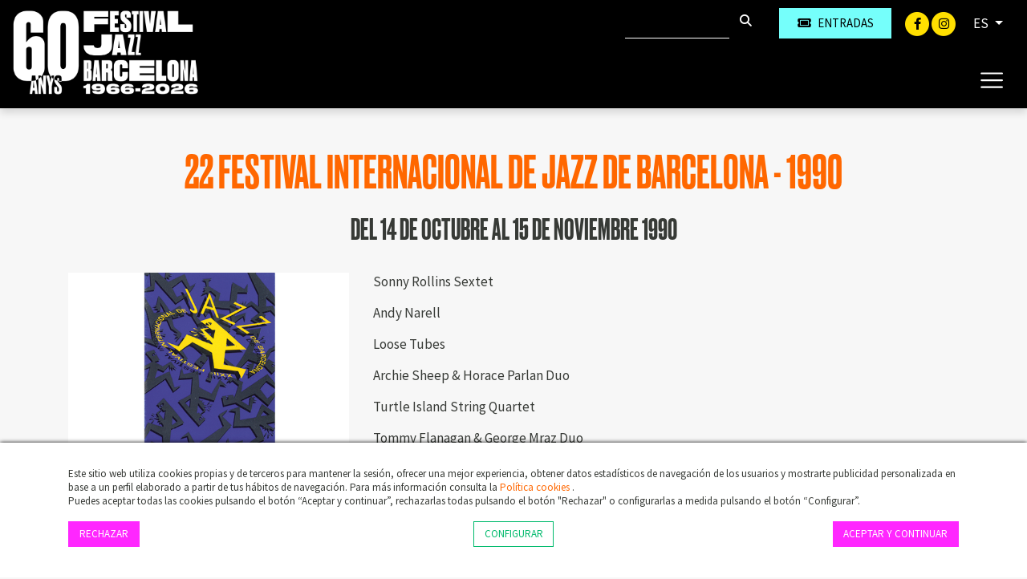

--- FILE ---
content_type: text/html; charset=UTF-8
request_url: https://www.jazz.barcelona/es/f-120/22-festival-internacional-de-jazz-de-barcelona-1990
body_size: 6796
content:
        <!DOCTYPE html>
        <html lang="es">
            <head>
                <meta charset="utf-8">
                <meta http-equiv="X-UA-Compatible" content="IE=edge">
                <meta name="viewport" content="width=device-width, initial-scale=1">
                                <meta name="author" content="TheProject">
                                    <title>22 FESTIVAL INTERNACIONAL DE JAZZ DE BARCELONA - 1990</title>
                                                    <meta property="og:image" content="https://files.theproject.es/archivos/22-festival-internacional-de-jazz-de-barcelona-1990-15220.jpg">
                                
<link rel="alternate" hreflang="es-ES" href= "https://www.jazz.barcelona/es/f-120/22-festival-internacional-de-jazz-de-barcelona-1990"/>
<link rel="alternate" hreflang="ca-ES" href= "https://www.jazz.barcelona/ca/f-120/22-festival-internacional-de-jazz-de-barcelona-1990"/>
<link rel="canonical" href="https://www.jazz.barcelona/es/f-120/22-festival-internacional-de-jazz-de-barcelona-1990" />
<link href="/aos/aos.css" rel="stylesheet">
<link href="/css/bootstrap.min.css" rel="stylesheet">
<link href="/fontawesome/css/all.css" rel="stylesheet">
<link href="/css/inxt-estils.css" rel="stylesheet">
<script>
    function check_bsq() {
        if (document.getElementById('texto_bsq').value.length > 2) {
            return true;
        } else {
            alert('Debe introducir al menos tres caracteres');
            return false;
        }
    }
</script>

<script>
    window.dataLayer = window.dataLayer || [];
    function gtag() {
        dataLayer.push(arguments);
    }
    gtag('consent', 'default', {
        'security_storage': 'granted',
        'functionality_storage': 'denied',
        'personalization_storage': 'denied',
        'analytics_storage': 'denied',
        'ad_storage': 'denied',
        'ad_user_data': 'denied',
        'ad_personalization': 'denied',
    });
</script>



<!-- Google Tag Manager -->
<script>(function(w,d,s,l,i){w[l]=w[l]||[];w[l].push({'gtm.start':
new Date().getTime(),event:'gtm.js'});var f=d.getElementsByTagName(s)[0],
j=d.createElement(s),dl=l!='dataLayer'?'&l='+l:'';j.async=true;j.src=
'https://www.googletagmanager.com/gtm.js?id='+i+dl;f.parentNode.insertBefore(j,f);
})(window,document,'script','dataLayer','GTM-PDQZH2M5');</script>
<!-- End Google Tag Manager -->
<!-- Google Tag Manager (noscript) -->
<noscript><iframe src="https://www.googletagmanager.com/ns.html?id=GTM-PDQZH2M5"
height="0" width="0" style="display:none;visibility:hidden"></iframe></noscript>
<!-- End Google Tag Manager (noscript) -->


<!-- Facebook -->
<meta name="facebook-domain-verification" content="23wuswkakz61ckn3w1pek1c0qce4ir" />



            </head>
            <body class="bg-festival-claro bg-body">
                <div class="ctn-cab">
    <nav class="navbar-expand-xxl navbar-light cab-top bg-festival">
        <div class="px-xxl-5 px-0">
            <div class="ctn-nav">
                <div class="position-relative">
                                        <div class="nav-top d-flex justify-content-end">

                        
                                                                        <div class="d-flex">
                                                        <form class="busqueda elmt-top" name="form_busq" action="/es/busqueda" method="get" onsubmit="return check_bsq();">
                                <input name="texto_bsq" id="texto_bsq" class="form-control" placeholder="" type="text">
                                <button type="submit" class="btn btn-busqueda">
                                    <span class="fa-stack">
                                        <i class="fa fa-search fa-stack-1x"></i>
                                    </span>
                                </button>
                            </form>
                                                                                        <div class="ml-md-4 ml-2">
                                    <a href="https://proticketing.com/jazzbarcelona/es_ES/entradas/evento/34679" target="_blank" class="btn btn-primary btn-sm btn-compra d-flex align-items-center justify-content-center"><i class="fa fa-ticket mr-md-2 mr-0"></i><span class="d-none d-md-block"> Entradas</span> </a>
                                </div>
                                                    </div>
                        <div class="redes elmt-top redes elmt-top mr-2 mr-md-3 ml-2 ml-md-3">
                                                            <a href="https://www.facebook.com/barcelonajazzfestival" target="_blank">
                                    <span class="fa-stack">
                                        <i class="fa fa-circle fa-stack-2x"></i>
                                        <i class="fab fa-facebook-f fa-stack-1x fa-inverse"></i>
                                    </span>
                                </a>
                                                                                                                    <a href="http://instagram.com/bcnjazzfest" target="_blank">
                                    <span class="fa-stack">
                                        <i class="fa fa-circle fa-stack-2x"></i>
                                        <i class="fab fa-instagram fa-stack-1x fa-inverse"></i>
                                    </span>
                                </a>
                                                                                </div>
                                                <ul class="idiomas elmt-top pl-0 mb-0">
                            <li class="nav nav-item dropdown mx-0">
                                <a class="dropdown-toggle idiomas-txt" href="#" id="btnIdiomas" role="button" data-toggle="dropdown" aria-haspopup="true" aria-expanded="false">
                                                                         ES                                 </a>
                                <div class="dropdown-menu idiomas-dropdown" aria-labelledby="navbarDropdown">
                                                                            <a class="dropdown-item" href="/es/f-120/22-festival-internacional-de-jazz-de-barcelona-1990">ES</a>
                                        <a class="dropdown-item" href="/ca/f-120/22-festival-internacional-de-jazz-de-barcelona-1990">CA</a>
                                                                                                            </div>
                            </li>
                        </ul>

                    </div>

                    <div class="ctn-logo">
                        <a class="navbar-brand" href="/" >
                            <img id="logotipo" alt="Festival Jazz Barcelona" src="/img/jazzbarcelona-logo-header.png" width="670" height="315">
                        </a>
                    </div>

                    <div class="ctn-ico-menu">

                        
                        <button type="button" class="navbar-toggler" type="button" data-toggle="collapse" data-target="#menuPrincipal" aria-controls="menuPrincipal" aria-expanded="false" aria-label="Toggle navigation">
                            <span class="navbar-toggler-icon"></span>
                        </button>
                    </div>
                </div>
                                                                        <div class="collapse navbar-collapse" id="menuPrincipal">
                        <div class=" text-right">
                            <button type="button" class="navbar-toggler btn-cerrar" type="button" onclick="$('#menuPrincipal').removeClass('show')">
                                <i class="fas fa-times txt-blanco"></i>
                            </button>
                        </div>
                        <ul class="navbar-nav">
                            
                                                                                    <li class="nav-item">
                                <a  class="nav-link color-festival-01" href="/es/festival">El Festival</a>
                            </li>
                                                        <li class="nav-item">
                                <a  class="nav-link color-festival-02" href="/es/proximos-conciertos">Conciertos</a>
                            </li>
                                                        <li class="nav-item">
                                <a  class="nav-link color-festival-03" href="/es/actualidad">Actualidad</a>
                            </li>
                                                        <li class="nav-item">
                                <a  class="nav-link color-festival-04" href="/es/lugares">Espacios</a>
                            </li>
                                                        <li class="nav-item">
                                <a  class="nav-link color-festival-05" href="/es/abonos">Abonos</a>
                            </li>
                                                        <li class="nav-item">
                                <a  class="nav-link color-festival-01" href="/es/clases-magistrales"> Clases magistrales</a>
                            </li>
                                                        <li class="nav-item">
                                <a  class="nav-link color-festival-02" href="/es/faq">FAQ</a>
                            </li>
                                                        <li class="nav-item">
                                <a  class="nav-link color-festival-03" href="/es/contacto">Contacto</a>
                            </li>

                                                                                        <li class="nav-item">
                                    <a  class="nav-link color-festival-06" href="/es/amics"><i class="fa fa-user registro-ico"></i> Amics</a>
                                </li>
                            
                                                                                        <li class="nav-item">
                                    <div class="mt-4">
                                        <a href="https://proticketing.com/jazzbarcelona/es_ES/entradas/evento/34679" target="_blank" class="btn btn-primary btn-compra-menu btn-sm d-flex align-items-center justify-content-center d-lg-none"><i class="fa fa-ticket mr-1"></i> Entradas </a>
                                    </div>
                                </li>
                            

                            
                        </ul>
                    </div>
                            </div>
        </div>
    </nav>
</div>
<div>

                                
                <div class="container bg-transparent py-5">

                    
                                        <h1 class="h1-under text-center">22 FESTIVAL INTERNACIONAL DE JAZZ DE BARCELONA - 1990</h1>

                                                                <p class="subtitulo text-center mb-4">DEL 14 DE OCTUBRE AL 15 DE NOVIEMBRE 1990</p>
                    
                                                                <div class="carousel-inner">
                                                                    
                                        <div class="row pt-2">
                        <div class="col-md-4 clearfix">

                                                                                        <div class="mb-4">
                                    <img src="https://files.theproject.es/archivos/22-festival-internacional-de-jazz-de-barcelona-1990-15220.jpg" alt="22 FESTIVAL INTERNACIONAL DE JAZZ DE BARCELONA - 1990" class="img-fluid">
                                </div>
                                
                                                        
                                                        
                                                            <div class="fondo-auxiliares mb-4 filtros-conciertos">
                                    <h2 class="auxiliares">Ediciones anteriores</h2>
                                    <select class="form-control" onchange="if (this.value !== '') {
                                                window.window.location = this.value;
                                            }">
                                        <option value="">Seleccionar</option>
                                                                                    <option value="/es/festival">58 FESTIVAL DE JAZZ DE BARCELONA 2026</option>
                                                                                    <option value="/es/57-festival-de-jazz-de-barcelona-2025">57 FESTIVAL DE JAZZ DE BARCELONA 2025</option>
                                                                                    <option value="/es/56-festival-de-jazz-2024">56 FESTIVAL DE JAZZ DE BARCELONA 2024</option>
                                                                                    <option value="/es/f-1012/55-voll-damm-festival-de-jazz-de-barcelona-2023">55 VOLL-DAMM FESTIVAL DE JAZZ DE BARCELONA 2023</option>
                                                                                    <option value="/es/f-1002/54-voll-damm-festival-de-jazz-de-barcelona-2022">54 VOLL-DAMM FESTIVAL DE JAZZ DE BARCELONA 2022</option>
                                                                                    <option value="/es/f-156/53-voll-damm-festival-de-jazz-de-barcelona-2021">53 VOLL-DAMM FESTIVAL DE JAZZ DE BARCELONA 2021</option>
                                                                                    <option value="/es/f-145/52-voll-damm-festival-de-jazz-de-barcelona-2020">52 VOLL-DAMM FESTIVAL DE JAZZ DE BARCELONA 2020</option>
                                                                                    <option value="/es/f-139/51-voll-damm-festival-de-jazz-de-barcelona-2019">51 VOLL-DAMM FESTIVAL DE JAZZ DE BARCELONA 2019</option>
                                                                                    <option value="/es/f-97/50-voll-damm-festival-internacional-de-jazz-de-barcelona-2018">50 VOLL-DAMM FESTIVAL INTERNACIONAL DE JAZZ DE BARCELONA - 2018</option>
                                                                                    <option value="/es/f-91/49-voll-damm-festival-internacional-de-jazz-de-barcelona-2017">49 VOLL-DAMM FESTIVAL INTERNACIONAL DE JAZZ DE BARCELONA - 2017</option>
                                                                                    <option value="/es/f-88/48-voll-damm-festival-internacional-de-jazz-de-barcelona-2016">48 VOLL-DAMM FESTIVAL INTERNACIONAL DE JAZZ DE BARCELONA - 2016</option>
                                                                                    <option value="/es/f-77/47-voll-damm-festival-internacional-de-jazz-de-barcelona-2015">47 VOLL-DAMM FESTIVAL INTERNACIONAL DE JAZZ DE BARCELONA - 2015</option>
                                                                                    <option value="/es/f-68/46-voll-damm-festival-internacional-de-jazz-de-barcelona-2014">46 VOLL-DAMM FESTIVAL INTERNACIONAL DE JAZZ DE BARCELONA - 2014</option>
                                                                                    <option value="/es/f-63/45-voll-damm-festival-internacional-de-jazz-de-barcelona-2013">45 VOLL-DAMM FESTIVAL INTERNACIONAL DE JAZZ DE BARCELONA - 2013</option>
                                                                                    <option value="/es/f-57/44-voll-damm-festival-internacional-de-jazz-de-barcelona-2012">44 VOLL-DAMM FESTIVAL INTERNACIONAL DE JAZZ DE BARCELONA - 2012</option>
                                                                                    <option value="/es/f-51/43-voll-damm-festival-internacional-de-jazz-de-barcelona-2011">43 VOLL-DAMM FESTIVAL INTERNACIONAL DE JAZZ DE BARCELONA - 2011</option>
                                                                                    <option value="/es/f-46/42-voll-damm-festival-internacional-de-jazz-de-barcelona-2010">42 VOLL-DAMM FESTIVAL INTERNACIONAL DE JAZZ DE BARCELONA - 2010</option>
                                                                                    <option value="/es/f-40/41-voll-damm-festival-internacional-de-jazz-de-barcelona-2009">41 VOLL-DAMM FESTIVAL INTERNACIONAL DE JAZZ DE BARCELONA - 2009</option>
                                                                                    <option value="/es/f-35/40-voll-damm-festival-internacional-de-jazz-de-barcelona-2008">40 VOLL-DAMM FESTIVAL INTERNACIONAL DE JAZZ DE BARCELONA - 2008</option>
                                                                                    <option value="/es/f-24/39-voll-damm-festival-internacional-de-jazz-de-barcelona-2007">39 VOLL-DAMM FESTIVAL INTERNACIONAL DE JAZZ DE BARCELONA - 2007</option>
                                                                                    <option value="/es/f-14/38-voll-damm-festival-internacional-de-jazz-de-barcelona-2006">38 VOLL-DAMM FESTIVAL INTERNACIONAL DE JAZZ DE BARCELONA - 2006</option>
                                                                                    <option value="/es/f-27/37-voll-damm-festival-internacional-de-jazz-de-barcelona-2005">37 VOLL-DAMM FESTIVAL INTERNACIONAL DE JAZZ DE BARCELONA - 2005</option>
                                                                                    <option value="/es/f-30/36-voll-damm-festival-internacional-de-jazz-de-barcelona-2004">36 VOLL-DAMM FESTIVAL INTERNACIONAL DE JAZZ DE BARCELONA - 2004</option>
                                                                                    <option value="/es/f-28/35-voll-damm-festival-internacional-de-jazz-de-barcelona-2003">35 VOLL-DAMM FESTIVAL INTERNACIONAL DE JAZZ DE BARCELONA - 2003</option>
                                                                                    <option value="/es/f-29/34-voll-damm-festival-internacional-de-jazz-de-barcelona-2002">34 VOLL-DAMM FESTIVAL INTERNACIONAL DE JAZZ DE BARCELONA - 2002</option>
                                                                                    <option value="/es/f-31/33-festival-internacional-de-jazz-de-barcelona-2001">33 FESTIVAL INTERNACIONAL DE JAZZ DE BARCELONA - 2001</option>
                                                                                    <option value="/es/f-26/32-festival-internacional-de-jazz-de-barcelona-2000">32 FESTIVAL INTERNACIONAL DE JAZZ DE BARCELONA - 2000</option>
                                                                                    <option value="/es/f-129/31-festival-internacional-de-jazz-de-barcelona-1999">31 FESTIVAL INTERNACIONAL DE JAZZ DE BARCELONA - 1999</option>
                                                                                    <option value="/es/f-128/30-festival-internacional-de-jazz-de-barcelona-1998">30 FESTIVAL INTERNACIONAL DE JAZZ DE BARCELONA - 1998</option>
                                                                                    <option value="/es/f-127/29-festival-internacional-de-jazz-de-barcelona-1997">29 FESTIVAL INTERNACIONAL DE JAZZ DE BARCELONA - 1997</option>
                                                                                    <option value="/es/f-126/28-festival-internacional-de-jazz-de-barcelona-1996">28 FESTIVAL INTERNACIONAL DE JAZZ DE BARCELONA - 1996</option>
                                                                                    <option value="/es/f-125/27-festival-internacional-de-jazz-de-barcelona-1995">27 FESTIVAL INTERNACIONAL DE JAZZ DE BARCELONA - 1995</option>
                                                                                    <option value="/es/f-124/26-festival-internacional-de-jazz-de-barcelona-1994">26 FESTIVAL INTERNACIONAL DE JAZZ DE BARCELONA - 1994</option>
                                                                                    <option value="/es/f-123/25-festival-internacional-de-jazz-de-barcelona-1993">25 FESTIVAL INTERNACIONAL DE JAZZ DE BARCELONA - 1993</option>
                                                                                    <option value="/es/f-122/24-festival-internacional-de-jazz-de-barcelona-1992">24 FESTIVAL INTERNACIONAL DE JAZZ DE BARCELONA - 1992</option>
                                                                                    <option value="/es/f-121/23-festival-internacional-de-jazz-de-barcelona-1991">23 FESTIVAL INTERNACIONAL DE JAZZ DE BARCELONA - 1991</option>
                                                                                    <option value="/es/f-119/21-festival-internacional-de-jazz-de-barcelona-1989">21 FESTIVAL INTERNACIONAL DE JAZZ DE BARCELONA - 1989</option>
                                                                                    <option value="/es/f-118/20-festival-internacional-de-jazz-de-barcelona-1988">20 FESTIVAL INTERNACIONAL DE JAZZ DE BARCELONA - 1988</option>
                                                                                    <option value="/es/f-117/19-festival-internacional-de-jazz-de-barcelona-1987">19 FESTIVAL INTERNACIONAL DE JAZZ DE BARCELONA - 1987</option>
                                                                                    <option value="/es/f-116/18-festival-internacional-de-jazz-de-barcelona-1986">18 FESTIVAL INTERNACIONAL DE JAZZ DE BARCELONA - 1986</option>
                                                                                    <option value="/es/f-115/17-festival-internacional-de-jazz-de-barcelona-1985">17 FESTIVAL INTERNACIONAL DE JAZZ DE BARCELONA - 1985</option>
                                                                                    <option value="/es/f-114/16-festival-internacional-de-jazz-de-barcelona-1984">16 FESTIVAL INTERNACIONAL DE JAZZ DE BARCELONA - 1984</option>
                                                                                    <option value="/es/f-113/15-festival-internacional-de-jazz-de-barcelona-1983">15 FESTIVAL INTERNACIONAL DE JAZZ DE BARCELONA - 1983</option>
                                                                                    <option value="/es/f-112/14-festival-internacional-de-jazz-de-barcelona-1982">14 FESTIVAL INTERNACIONAL DE JAZZ DE BARCELONA - 1982</option>
                                                                                    <option value="/es/f-110/13-festival-internacional-de-jazz-de-barcelona-1981">13 FESTIVAL INTERNACIONAL DE JAZZ DE BARCELONA - 1981</option>
                                                                                    <option value="/es/f-109/12-festival-internacional-de-jazz-de-barcelona-1980">12 FESTIVAL INTERNACIONAL DE JAZZ DE BARCELONA - 1980</option>
                                                                                    <option value="/es/f-108/11-festival-internacional-de-jazz-de-barcelona-1976">11 FESTIVAL INTERNACIONAL DE JAZZ DE BARCELONA - 1976</option>
                                                                                    <option value="/es/f-107/10-festival-internacional-de-jazz-de-barcelona-1975">10 FESTIVAL INTERNACIONAL DE JAZZ DE BARCELONA - 1975</option>
                                                                                    <option value="/es/f-106/9-festival-internacional-de-jazz-de-barcelona-1974">9 FESTIVAL INTERNACIONAL DE JAZZ DE BARCELONA - 1974</option>
                                                                                    <option value="/es/f-105/8-festival-internacional-de-jazz-de-barcelona-1973">8 FESTIVAL INTERNACIONAL DE JAZZ DE BARCELONA - 1973</option>
                                                                                    <option value="/es/f-104/7-festival-internacional-de-jazz-de-barcelona-1972">7 FESTIVAL INTERNACIONAL DE JAZZ DE BARCELONA - 1972</option>
                                                                                    <option value="/es/f-103/6-festival-internacional-de-jazz-de-barcelona-1971">6 FESTIVAL INTERNACIONAL DE JAZZ DE BARCELONA - 1971</option>
                                                                                    <option value="/es/f-102/5-festival-internacional-de-jazz-de-barcelona-1970">5 FESTIVAL INTERNACIONAL DE JAZZ DE BARCELONA - 1970</option>
                                                                                    <option value="/es/f-101/4-festival-internacional-de-jazz-de-barcelona-1969">4 FESTIVAL INTERNACIONAL DE JAZZ DE BARCELONA - 1969</option>
                                                                                    <option value="/es/f-100/3-festival-internacional-de-jazz-de-barcelona-1968">3 FESTIVAL INTERNACIONAL DE JAZZ DE BARCELONA - 1968</option>
                                                                                    <option value="/es/f-99/2-festival-internacional-de-jazz-de-barcelona-1967">2 FESTIVAL INTERNACIONAL DE JAZZ DE BARCELONA - 1967</option>
                                                                                    <option value="/es/f-98/festival-internacional-de-jazz-de-barcelona-1966">FESTIVAL INTERNACIONAL DE JAZZ DE BARCELONA - 1966</option>
                                                                            </select>
                                </div>
                                                    </div>
                        <div class="col-md-8">

                                                                                        <div class="img-texto-largo pb-2">
                                    <p>Sonny Rollins Sextet</p>
<p>Andy Narell</p>
<p>Loose Tubes</p>
<p>Archie Sheep & Horace Parlan Duo</p>
<p>Turtle Island String Quartet</p>
<p>Tommy Flanagan & George Mraz Duo</p>
<p>Apotheke</p>
<p>Bill Evans & Victor Bailey Superband</p>
<p>John Scofield Quartet</p>
<p>Michel Camilo Sextet</p>
<p>Rossy Brothers</p>
<p>McCoy Tyner Big Band</p>
<p>Lluís Vidal Trio</p>
<p>Stephane Grapelli</p>
<p>Chick Corea Elektric Band</p>
<p>Perico Sambeat Quintet</p>
<p>Dizzy Gillespie U.N.O. All Stars</p>
<p>Keith Jarret Trio</p>                                </div>
                            
                                                        
                        </div>
                    </div>
                    
                                        
                                                                                                </div>

                                                
                <div class="bg-white py-5">
                    <div class="container">
                                                
                                                                    </div>
                </div>
                </div>

<div class="bg-festival">
    <img src="/img/bg-footer-2025.png" class="w-100">
</div>
<footer>
    <div class="container py-5">
        <div class="row">
            <div class="col-md-2 col-12 px-md-0 px-3">
                <img src="/img/jazzbarcelona-logo-footer.png" alt="Festival Jazz Barcelona" class="logo-footer-festival img-fluid mb-4">
            </div>
            <div class="col-md-4 col-12 mb-md-0 mb-5">
                <p class="mb-2">El Festival Jazz Barcelona es una referencia mundial en el género, gracias a un trabajo constante y minucioso capaz de equilibrar los pesos pesados y las nuevas propuestas en un cartel siempre atractivo.<br>Conciertos gratuitos, clases magistrales a cargo de primeras figuras, interesantes conferencias, encuentros con los artistas... Un cúmulo de actividades paralelas completan la programación, ofreciendo múltiples opciones para disfrutar de la buena música y de la pasión por el jazz durante la celebración del certamen.</p>
                <div class="redes-footer mb-4">
                                            <a href="https://www.facebook.com/barcelonajazzfestival" target="_blank" class="mr-2">
                            <span class="fa-stack">
                                <i class="fa fa-circle fa-stack-2x"></i>
                                <i class="fab fa-facebook-f fa-stack-1x fa-inverse"></i>
                            </span>
                        </a>
                                                                                    <a href="http://instagram.com/bcnjazzfest" target="_blank" class="mr-2">
                            <span class="fa-stack">
                                <i class="fa fa-circle fa-stack-2x"></i>
                                <i class="fab fa-instagram fa-stack-1x fa-inverse"></i>
                            </span>
                        </a>
                                                        </div>
                            </div>
            <div class="offset-md-1 col-md-2 col-12 px-md-0 px-3">
                <a href="https://www.theproject.es" target="_blank"><img src="/img/theproject-logo-footer.png" alt="TheProject Music Company, S.L." class="logo-footer img-fluid mb-4"></a>
            </div>
            <div class="col-md-3 col-12">
                <p class="mb-4">Más de 25 años ofreciendo la mejor música en directo desde Barcelona.<br>Conciertos, festivales y eventos de gran convocatoria.</p>
                            </div>
                    </div>
        <div class="row mt-4">
            <div class="col-md-12 col-sm-12">
                <div class="copyright text-center">
                    © 2026  TheProject Music Company, S.L.                                            &nbsp;&nbsp;|&nbsp;&nbsp;
                        <a href="/es/aviso-legal">
                            Aviso legal                        </a>
                                            &nbsp;&nbsp;|&nbsp;&nbsp;
                        <a href="/es/politica-privacidad">
                            Política privacidad                        </a>
                                            &nbsp;&nbsp;|&nbsp;&nbsp;
                        <a href="/es/politica-cookies">
                            Política cookies                          </a>
                                        <span>
                        &nbsp;&nbsp;|&nbsp;&nbsp;
                        Web by <a href="https://www.internext.es" target="_blank"> internext</a>
                    </span>
                </div>
            </div>
        </div>
    </div>
</footer>
<script src="/js/jquery-3.5.1.min.js"></script>

<script src="/js/popper.min.js"></script>
<script src="/js/bootstrap.min.js"></script>


    <div id="avisCookies">
        <div class="container">
            <p class="txt-cookies mb-0">Este sitio web utiliza cookies propias y de terceros para mantener la sesión, ofrecer una mejor experiencia, obtener datos estadísticos de navegación de los usuarios y mostrarte publicidad personalizada en base a un perfil elaborado a partir de tus hábitos de navegación. Para más información consulta la <a href="/es/politica-cookies"> Política cookies  </a>.</p>
            <p class="txt-cookies">Puedes aceptar todas las cookies pulsando el botón “Aceptar y continuar”, rechazarlas todas pulsando el botón "Rechazar" o configurarlas a medida pulsando el botón “Configurar”.</p>
            <div class="mt-3 mb-2 row">
                <div class="col-md-4 col-6"><button type="button" class="btn btn-primary btn-md txt-cookies" onclick="$.getScript('/_aviso_cookies.php?a=d&t=260124170233');">Rechazar</button></div>
                <div class="col-md-4 col-6 text-md-center text-right"><button type="button" class="btn btn-outline-primary btn-md txt-cookies" data-toggle="modal" data-target="#ConfigurarCookies">Configurar</button></div>
                <div class="col-md-4 col-12 mt-3 mt-md-0 text-md-right text-center">
                    <a href="Javascript:;" class="btn btn-primary btn-md txt-cookies" onclick='$.getScript("/_aviso_cookies.php?a=c&t=260124170233")'>Aceptar y continuar</a>
                </div>
            </div>
        </div>
    </div>
    <script> $.getScript("/_aviso_cookies.php?a=s&t=260124170233");</script>
<!-- Cookies Modal -->
<div class="modal fade" id="ConfigurarCookies" tabindex="-1" aria-labelledby="ConfiguracionCookies" aria-hidden="true">
    <div class="modal-dialog">
        <div class="modal-content">
            <div class="modal-header">
                <h5 class="modal-title h6 font-weight-bold" id="ConfiguracionCookies">Configuración de cookies</h5>
                <button type="button" class="close" data-dismiss="modal" aria-label="Close">
                    <span aria-hidden="true">&times;</span>
                </button>
            </div>
            <div class="modal-body txt-cookies">
                <p class="txt-cookies font-weight-bold mb-1">¿Qué son las cookies? </p>
                <p class="txt-cookies">Este sitio web utiliza cookies y/o tecnologías similares que almacenan y recuperan información cuando navegas. En general, estas tecnologías pueden servir para finalidades muy diversas, como, por ejemplo, reconocerte como usuario, obtener información sobre tus hábitos de navegación, o personalizar la forma en que se muestra el contenido. Los usos concretos que hacemos de estas tecnologías se describen a continuación.</p>
                <div class="d-flex justify-content-between">
                    <div class="mr-4">
                        <p class="font-weight-bold mb-1">Cookies Técnicas</p>
                        <p class="txt-cookies mb-0">Son las cookies necesarias que permiten al usuario navegar por la web y utilizar sus servicios. La web no puede funcionar adecuadamente sin estas cookies.</p>
                        <p class="text-black-50">(PHPSESSID, cookies_consent, idioma)</p>
                    </div>
                    <div class="custom-control custom-switch">
                        <input type="checkbox" class="custom-control-input" id="cookies-tecnicas" disabled="disabled" checked="checked">
                        <label class="custom-control-label" for="cookies-tecnicas"></label>
                    </div>
                </div>

                                <div class="d-flex justify-content-between">
                    <div class="mr-4">
                        <p class="font-weight-bold mb-1">Cookies de Personalización</p>
                        <p class="txt-cookies mb-0">Almacenan de forma anónima las preferencias de experiencia del usuario para navegar por la web y sus servicios de forma personalizada.</p>
                        <p class="text-black-50"></p>
                    </div>
                    <div class="custom-control custom-switch">
                        <input type="checkbox" class="custom-control-input" id="cookies-personalizacion" >
                        <label class="custom-control-label" for="cookies-personalizacion"></label>
                    </div>
                </div>

                                <div class="d-flex justify-content-between">
                    <div class="mr-4">
                        <p class="font-weight-bold mb-1">Cookies de Análisis</p>
                        <p class="txt-cookies mb-0">Se utilizan para medir de forma anónima las interacciones del usuario con la web para mejorar y analizar su uso.</p>
                        <p class="text-black-50">(Google Analytics)</p>
                    </div>
                    <div class="custom-control custom-switch">
                        <input type="checkbox" class="custom-control-input" id="cookies-analisis" >
                        <label class="custom-control-label" for="cookies-analisis"></label>
                    </div>
                </div>

                                <div class="d-flex justify-content-between">
                    <div class="mr-4">
                        <p class="font-weight-bold mb-1">Cookies de Marketing</p>
                        <p class="txt-cookies mb-0">Permiten analizar los hábitos de navegación del usuario en internet para mostrar publicidad personalizada así como guardar preferencias del usuario. Son indispensables para el funcionamiento de algunos servicios externos como reproducción de vídeos incrustados en la web, …</p>
                        <p class="text-black-50">(YouTube, Vimeo, Google Ads, … )</p>
                    </div>
                    <div class="custom-control custom-switch">
                        <input type="checkbox" class="custom-control-input" id="cookies-marketing" >
                        <label class="custom-control-label" for="cookies-marketing"></label>
                    </div>
                </div>
                <p>Para más información consulta la <a href="/es/politica-cookies"> Política cookies  </a>.</p>
            </div>
            <div class="modal-footer d-flex justify-content-center">
                                <button type="button" class="btn btn-primary btn-md txt-cookies" onclick="$.getScript('/_aviso_cookies.php?a=b&t=260124170233&personalizacion=' + $('#cookies-personalizacion').is(':checked') + '&analisis=' + $('#cookies-analisis').is(':checked') + '&marketing=' + $('#cookies-marketing').is(':checked') + '');">Guardar configuración</button>
            </div>

        </div>
    </div>
</div>

<script>
    $(window).scroll(function () {
        if ($(window).scrollTop() > 150) {
            $(".ctn-cab").addClass('fixnav');
        } else {
            $(".ctn-cab").removeClass('fixnav');
        }
    });
</script>

<script src="/aos/aos.js"></script>
<script>
    AOS.init({
        offset: 100, // offset (in px) from the original trigger point
        delay: 300, // values from 0 to 3000, with step 50ms
        duration: 200, // values from 0 to 3000, with step 50ms
        easing: 'ease-in-out-sine', // default easing for AOS animations
        once: false, // whether animation should happen only once - while scrolling down
        mirror: false, // whether elements should animate out while scrolling past them
    });
</script>
            </body>
        </html>
        